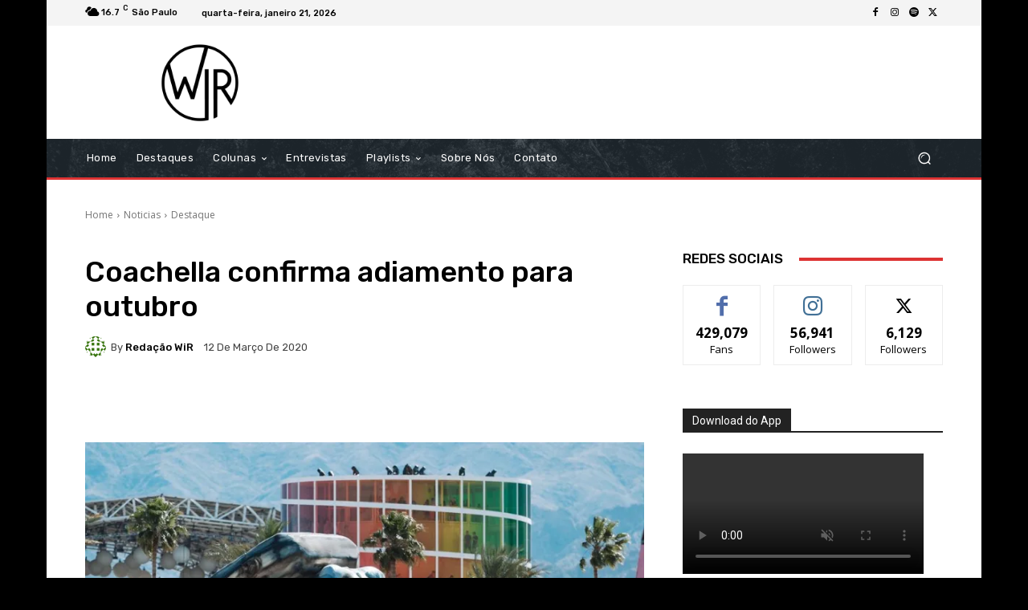

--- FILE ---
content_type: text/html; charset=utf-8
request_url: https://www.google.com/recaptcha/api2/aframe
body_size: 265
content:
<!DOCTYPE HTML><html><head><meta http-equiv="content-type" content="text/html; charset=UTF-8"></head><body><script nonce="vTdE-QUfxTLm1zW1aGoS4A">/** Anti-fraud and anti-abuse applications only. See google.com/recaptcha */ try{var clients={'sodar':'https://pagead2.googlesyndication.com/pagead/sodar?'};window.addEventListener("message",function(a){try{if(a.source===window.parent){var b=JSON.parse(a.data);var c=clients[b['id']];if(c){var d=document.createElement('img');d.src=c+b['params']+'&rc='+(localStorage.getItem("rc::a")?sessionStorage.getItem("rc::b"):"");window.document.body.appendChild(d);sessionStorage.setItem("rc::e",parseInt(sessionStorage.getItem("rc::e")||0)+1);localStorage.setItem("rc::h",'1768976801190');}}}catch(b){}});window.parent.postMessage("_grecaptcha_ready", "*");}catch(b){}</script></body></html>

--- FILE ---
content_type: application/javascript; charset=utf-8
request_url: https://fundingchoicesmessages.google.com/f/AGSKWxWou51Vp08A-M6CyVbV8HCglyHfvIhBZkU5007jhKq7wYL78vLxe0vgaPceJ_pP3EzkI72mPWR96wCgDjbQu7VODC9L3Ud-w9JTSJL1sw4KqZwMzhu-z6paWiIWPqusN_v93xLp_lPn96BRwI2Pro1KdA7pvcO3Re1on4RQgWOEmOG6lpGq8_u4Sjl0/_-ad-right./ForumViewTopicBottomAD.-ad-300x600-_480x60//ads/motherless.
body_size: -1289
content:
window['058c9ac1-4db8-4198-a1d9-4961c03fae5d'] = true;